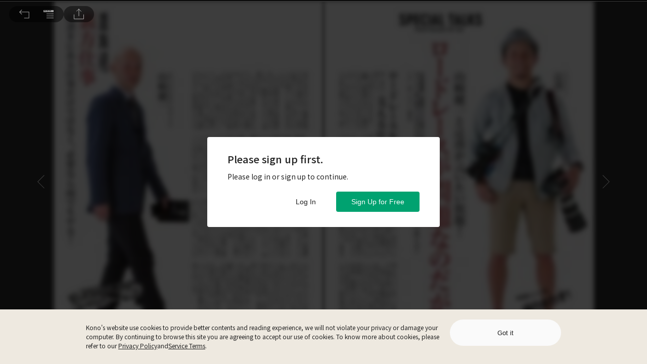

--- FILE ---
content_type: text/css; charset=utf-8
request_url: https://fonts.googleapis.com/css2?family=Noto+Sans+TC:wght@100&text=1234567890&display=swap
body_size: -35
content:
@font-face {
  font-family: 'Noto Sans TC';
  font-style: normal;
  font-weight: 100;
  font-display: swap;
  src: url(https://fonts.gstatic.com/l/font?kit=-nFuOG829Oofr2wohFbTp9ifNAn722rq0MXz76Cz_C9Otma2sNT5ogwt0G3kfY-7kUo&skey=3904269dc8bdd0a1&v=v38) format('woff2');
}


--- FILE ---
content_type: image/svg+xml
request_url: https://www.thekono.com/assets/download_App_store-DjKVRBSV.svg
body_size: 3698
content:
<svg id="black" xmlns="http://www.w3.org/2000/svg" width="351.102" height="117.362" viewBox="0 0 351.102 117.362">
  <g id="Group_7954" data-name="Group 7954" transform="translate(0 0)">
    <g id="Group_7952" data-name="Group 7952">
      <path id="Path_2518" data-name="Path 2518" d="M323.143,0H27.975C26.9,0,25.836,0,24.763.006c-.9.006-1.789.023-2.7.037a38.772,38.772,0,0,0-5.88.518A19.556,19.556,0,0,0,10.61,2.4,18.889,18.889,0,0,0,5.861,5.86,18.363,18.363,0,0,0,2.4,10.616,19.368,19.368,0,0,0,.57,16.2a38.121,38.121,0,0,0-.526,5.874c-.027.9-.03,1.8-.044,2.7V92.6c.014.911.017,1.794.044,2.7a38.121,38.121,0,0,0,.526,5.874A19.328,19.328,0,0,0,2.4,106.761,18.214,18.214,0,0,0,5.861,111.5a18.41,18.41,0,0,0,4.749,3.458,19.66,19.66,0,0,0,5.577,1.851,39.479,39.479,0,0,0,5.88.519c.907.02,1.8.031,2.7.031,1.073.006,2.136.006,3.212.006H323.143c1.055,0,2.126,0,3.181-.006.894,0,1.811-.011,2.7-.031a38.96,38.96,0,0,0,5.868-.519,19.965,19.965,0,0,0,5.6-1.851,18.419,18.419,0,0,0,4.745-3.458,18.763,18.763,0,0,0,3.467-4.736,19.378,19.378,0,0,0,1.816-5.587,39.625,39.625,0,0,0,.545-5.874c.011-.911.011-1.794.011-2.7.023-1.066.023-2.126.023-3.209V27.98c0-1.074,0-2.14-.023-3.2,0-.9,0-1.8-.011-2.7a39.629,39.629,0,0,0-.545-5.874,19.418,19.418,0,0,0-1.817-5.584A18.972,18.972,0,0,0,340.5,2.4a19.857,19.857,0,0,0-5.6-1.84,38.271,38.271,0,0,0-5.868-.519c-.894-.014-1.811-.032-2.7-.037C325.269,0,324.2,0,323.143,0Z" transform="translate(0 0)" fill="#a6a6a6"/>
      <path id="Path_2519" data-name="Path 2519" d="M23.089,113.1c-.894,0-1.766-.011-2.653-.031a37.226,37.226,0,0,1-5.484-.479,17.263,17.263,0,0,1-4.861-1.608A15.861,15.861,0,0,1,5.992,108,15.612,15.612,0,0,1,3,103.905,16.788,16.788,0,0,1,1.4,99.043a36.422,36.422,0,0,1-.489-5.5C.9,92.923.873,90.862.873,90.862V23.084S.9,21.055.916,20.459A36.3,36.3,0,0,1,1.4,14.967,16.887,16.887,0,0,1,3,10.09a15.766,15.766,0,0,1,2.978-4.1,16.329,16.329,0,0,1,4.115-3,17.085,17.085,0,0,1,4.851-1.6,36.928,36.928,0,0,1,5.5-.481L23.091.875H324.62L327.3.912a36.339,36.339,0,0,1,5.453.477A17.424,17.424,0,0,1,337.655,3a16.412,16.412,0,0,1,7.086,7.1,16.907,16.907,0,0,1,1.57,4.838,38.129,38.129,0,0,1,.51,5.537c.009.831.009,1.723.009,2.612.023,1.1.023,2.148.023,3.2V87.693c0,1.066,0,2.106-.023,3.155,0,.954,0,1.828-.011,2.728a37.351,37.351,0,0,1-.5,5.438,16.839,16.839,0,0,1-1.584,4.9,16.08,16.08,0,0,1-2.98,4.066,15.882,15.882,0,0,1-4.106,3,17.2,17.2,0,0,1-4.894,1.613,36.8,36.8,0,0,1-5.484.479c-.859.02-1.759.031-2.633.031l-3.181.006Z" transform="translate(1.688 1.693)"/>
    </g>
    <g id="_Group_" data-name="&lt;Group&gt;" transform="translate(29.257 25.586)">
      <g id="_Group_2" data-name="&lt;Group&gt;">
        <g id="_Group_3" data-name="&lt;Group&gt;">
          <path id="_Path_" data-name="&lt;Path&gt;" d="M53.388,32.539A14.52,14.52,0,0,1,60.3,20.356a14.863,14.863,0,0,0-11.71-6.331c-4.927-.517-9.7,2.948-12.214,2.948-2.559,0-6.425-2.9-10.588-2.811a15.6,15.6,0,0,0-13.124,8c-5.674,9.824-1.442,24.263,3.994,32.2,2.72,3.889,5.9,8.232,10.057,8.078,4.07-.169,5.59-2.6,10.5-2.6,4.867,0,6.293,2.6,10.536,2.5,4.367-.071,7.118-3.906,9.743-7.831a32.163,32.163,0,0,0,4.455-9.074A14.031,14.031,0,0,1,53.388,32.539Z" transform="translate(-9.972 1.439)" fill="#fff"/>
          <path id="_Path_2" data-name="&lt;Path&gt;" d="M28.316,18.962A14.3,14.3,0,0,0,31.586,8.72a14.546,14.546,0,0,0-9.411,4.869,13.6,13.6,0,0,0-3.356,9.863A12.027,12.027,0,0,0,28.316,18.962Z" transform="translate(7.085 -8.72)" fill="#fff"/>
        </g>
      </g>
      <g id="Group_7953" data-name="Group 7953" transform="translate(71.755 26.849)">
        <path id="Path_2520" data-name="Path 2520" d="M56.154,43.079H43.095l-3.136,9.26H34.427L46.8,18.078h5.747l12.37,34.261H59.288ZM44.447,38.806H54.8L49.7,23.777h-.143Z" transform="translate(-34.427 -17.507)" fill="#fff"/>
        <path id="Path_2521" data-name="Path 2521" d="M70.161,34.1c0,7.762-4.155,12.749-10.424,12.749a8.468,8.468,0,0,1-7.859-4.37h-.119V54.854H46.631V21.612h4.963v4.155h.094a8.861,8.861,0,0,1,7.954-4.416C65.982,21.351,70.161,26.362,70.161,34.1Zm-5.27,0c0-5.057-2.613-8.382-6.6-8.382-3.918,0-6.553,3.395-6.553,8.382,0,5.033,2.635,8.4,6.553,8.4C62.277,42.506,64.891,39.206,64.891,34.1Z" transform="translate(-12.961 -11.759)" fill="#fff"/>
        <path id="Path_2522" data-name="Path 2522" d="M80.126,34.1c0,7.762-4.155,12.749-10.424,12.749a8.468,8.468,0,0,1-7.859-4.37h-.119V54.854H56.6V21.612h4.963v4.155h.094a8.861,8.861,0,0,1,7.954-4.416C75.947,21.351,80.126,26.362,80.126,34.1Zm-5.27,0c0-5.057-2.613-8.382-6.6-8.382-3.918,0-6.553,3.395-6.553,8.382,0,5.033,2.635,8.4,6.553,8.4,3.988,0,6.6-3.3,6.6-8.4Z" transform="translate(4.567 -11.759)" fill="#fff"/>
        <path id="Path_2523" data-name="Path 2523" d="M75.057,43.157c.38,3.4,3.68,5.628,8.191,5.628,4.322,0,7.431-2.231,7.431-5.294,0-2.659-1.875-4.252-6.315-5.343l-4.44-1.07c-6.291-1.52-9.212-4.462-9.212-9.236,0-5.911,5.152-9.972,12.467-9.972,7.24,0,12.2,4.06,12.37,9.972H90.371c-.31-3.419-3.136-5.483-7.267-5.483s-6.957,2.088-6.957,5.127c0,2.422,1.805,3.847,6.221,4.939l3.775.927c7.029,1.662,9.95,4.486,9.95,9.5,0,6.41-5.106,10.424-13.226,10.424-7.6,0-12.728-3.92-13.059-10.117Z" transform="translate(27.807 -17.871)" fill="#fff"/>
        <path id="Path_2524" data-name="Path 2524" d="M88.946,19.3v5.911H93.7v4.06h-4.75V43.042c0,2.139.951,3.136,3.039,3.136a16.022,16.022,0,0,0,1.687-.119V50.1a14.081,14.081,0,0,1-2.848.237c-5.057,0-7.029-1.9-7.029-6.744V29.271H80.163v-4.06h3.632V19.3Z" transform="translate(46.02 -15.358)" fill="#fff"/>
        <path id="Path_2525" data-name="Path 2525" d="M86.065,34.129c0-7.859,4.629-12.8,11.847-12.8,7.242,0,11.85,4.939,11.85,12.8,0,7.881-4.583,12.8-11.85,12.8S86.065,42.01,86.065,34.129Zm18.472,0c0-5.391-2.471-8.573-6.625-8.573s-6.623,3.206-6.623,8.573c0,5.413,2.468,8.571,6.623,8.571s6.625-3.158,6.625-8.571Z" transform="translate(56.403 -11.785)" fill="#fff"/>
        <path id="Path_2526" data-name="Path 2526" d="M96.186,21.612h4.89v4.252h.119A5.958,5.958,0,0,1,107.2,21.35a7.908,7.908,0,0,1,1.757.191v4.8a7.168,7.168,0,0,0-2.3-.31,5.167,5.167,0,0,0-5.343,5.747V46.591H96.186Z" transform="translate(74.205 -11.759)" fill="#fff"/>
        <path id="Path_2527" data-name="Path 2527" d="M123.75,39.281c-.69,4.535-5.106,7.646-10.756,7.646-7.267,0-11.777-4.869-11.777-12.679,0-7.835,4.535-12.917,11.561-12.917,6.911,0,11.257,4.747,11.257,12.321v1.757H106.393v.31a6.506,6.506,0,0,0,6.72,7.075,5.651,5.651,0,0,0,5.769-3.513Zm-17.333-7.455h12.488a6.007,6.007,0,0,0-6.127-6.34,6.324,6.324,0,0,0-6.361,6.34Z" transform="translate(83.055 -11.785)" fill="#fff"/>
      </g>
    </g>
  </g>
  <g id="_Group_4" data-name="&lt;Group&gt;" transform="translate(104.661 24.755)">
    <g id="Group_7955" data-name="Group 7955">
      <path id="Path_2528" data-name="Path 2528" d="M41.995,8.744a7.745,7.745,0,0,1,8.238,8.7c0,5.593-3.023,8.808-8.238,8.808H35.671V8.744Zm-3.6,15.031h3.3a5.5,5.5,0,0,0,5.774-6.3,5.519,5.519,0,0,0-5.774-6.261h-3.3Z" transform="translate(-35.671 -7.882)" fill="#fff"/>
      <path id="Path_2529" data-name="Path 2529" d="M41.7,16.963a6.259,6.259,0,1,1,12.461,0,6.26,6.26,0,1,1-12.461,0Zm9.779,0c0-2.864-1.287-4.539-3.544-4.539s-3.541,1.675-3.541,4.539c0,2.887,1.275,4.549,3.541,4.549s3.544-1.673,3.544-4.549Z" transform="translate(-24.067 -5.205)" fill="#fff"/>
      <path id="Path_2530" data-name="Path 2530" d="M61.251,23.407h-2.7l-2.731-9.731h-.206L52.89,23.407H50.211L46.569,10.195h2.645l2.367,10.081h.195l2.716-10.081h2.5L59.71,20.276h.206l2.355-10.081h2.607Z" transform="translate(-14.593 -5.037)" fill="#fff"/>
      <path id="Path_2531" data-name="Path 2531" d="M53.854,10.372h2.51v2.1h.195A3.955,3.955,0,0,1,60.5,10.117a4.3,4.3,0,0,1,4.573,4.914v8.553H62.467v-7.9c0-2.123-.923-3.179-2.851-3.179a3.031,3.031,0,0,0-3.155,3.348v7.729H53.854Z" transform="translate(-0.505 -5.214)" fill="#fff"/>
      <path id="Path_2532" data-name="Path 2532" d="M59.094,8.437H61.7V26.806H59.094Z" transform="translate(9.63 -8.437)" fill="#fff"/>
      <path id="Path_2533" data-name="Path 2533" d="M61.237,16.963a6.26,6.26,0,1,1,12.463,0,6.261,6.261,0,1,1-12.463,0Zm9.779,0c0-2.864-1.287-4.539-3.544-4.539s-3.541,1.675-3.541,4.539c0,2.887,1.275,4.549,3.541,4.549s3.544-1.673,3.544-4.549Z" transform="translate(13.719 -5.205)" fill="#fff"/>
      <path id="Path_2534" data-name="Path 2534" d="M66.4,19.838c0-2.378,1.771-3.749,4.914-3.944l3.579-.206v-1.14c0-1.4-.923-2.183-2.7-2.183-1.456,0-2.464.534-2.754,1.468H66.911c.266-2.269,2.4-3.725,5.4-3.725,3.312,0,5.18,1.649,5.18,4.44v9.027H74.98V21.718h-.206A4.445,4.445,0,0,1,70.8,23.792a3.991,3.991,0,0,1-4.4-3.954Zm8.493-1.129V17.6l-3.226.206c-1.819.122-2.645.741-2.645,1.905,0,1.189,1.032,1.881,2.45,1.881a3.115,3.115,0,0,0,3.421-2.888Z" transform="translate(23.763 -5.205)" fill="#fff"/>
      <path id="Path_2535" data-name="Path 2535" d="M71.348,20.195c0-4.175,2.146-6.819,5.484-6.819a4.354,4.354,0,0,1,4.052,2.318h.195V8.437h2.607V26.806h-2.5V24.719h-.206a4.586,4.586,0,0,1-4.149,2.305C73.471,27.024,71.348,24.38,71.348,20.195Zm2.693,0c0,2.8,1.321,4.488,3.53,4.488s3.556-1.711,3.556-4.477-1.372-4.488-3.556-4.488-3.53,1.7-3.53,4.477Z" transform="translate(33.331 -8.437)" fill="#fff"/>
      <path id="Path_2536" data-name="Path 2536" d="M79.249,16.963a6.259,6.259,0,1,1,12.461,0,6.26,6.26,0,1,1-12.461,0Zm9.779,0c0-2.864-1.287-4.539-3.544-4.539s-3.541,1.675-3.541,4.539c0,2.887,1.275,4.549,3.541,4.549S89.029,19.838,89.029,16.963Z" transform="translate(48.556 -5.205)" fill="#fff"/>
      <path id="Path_2537" data-name="Path 2537" d="M84.669,10.372h2.51v2.1h.195a3.955,3.955,0,0,1,3.943-2.354A4.3,4.3,0,0,1,95.89,15.03v8.553H93.283v-7.9c0-2.123-.923-3.179-2.851-3.179a3.031,3.031,0,0,0-3.155,3.348v7.729H84.669Z" transform="translate(59.095 -5.214)" fill="#fff"/>
      <path id="Path_2538" data-name="Path 2538" d="M96.618,9.074v3.35h2.862v2.2H96.618v6.794c0,1.384.57,1.99,1.868,1.99a8.7,8.7,0,0,0,.994-.06v2.172a8.554,8.554,0,0,1-1.418.133c-2.9,0-4.054-1.02-4.054-3.567V14.619h-2.1v-2.2h2.1V9.074Z" transform="translate(73.1 -7.206)" fill="#fff"/>
      <path id="Path_2539" data-name="Path 2539" d="M95.7,8.437h2.585v7.281H98.5a4.065,4.065,0,0,1,4.028-2.367,4.352,4.352,0,0,1,4.55,4.925v8.53h-2.61V18.92c0-2.11-.983-3.179-2.825-3.179a3.086,3.086,0,0,0-3.327,3.35v7.716H95.7Z" transform="translate(80.438 -8.437)" fill="#fff"/>
      <path id="Path_2540" data-name="Path 2540" d="M112.6,20.008a5.363,5.363,0,0,1-5.725,3.822,6,6,0,0,1-6.1-6.819,6.094,6.094,0,0,1,6.092-6.9c3.676,0,5.894,2.512,5.894,6.66v.91h-9.329v.146a3.492,3.492,0,0,0,3.519,3.785,3.167,3.167,0,0,0,3.143-1.6Zm-9.172-4.258H110.1a3.188,3.188,0,0,0-3.252-3.423,3.379,3.379,0,0,0-3.421,3.423Z" transform="translate(90.12 -5.206)" fill="#fff"/>
    </g>
  </g>
</svg>


--- FILE ---
content_type: image/svg+xml
request_url: https://www.thekono.com/assets/logo-BCjXg41B.svg
body_size: 1282
content:
<svg id="KM_logo_dark_horizontal" data-name="KM logo_dark_horizontal" xmlns="http://www.w3.org/2000/svg" width="141.695" height="36" viewBox="0 0 141.695 36">
    <defs>
        <clipPath id="clip-path">
            <path id="Rectangle_3523" data-name="Rectangle 3523" class="cls-1" d="M0 0h141.695v36H0z"/>
        </clipPath>
        <style>
            .cls-1{fill:#008159}.cls-3{fill:#00a270}.cls-4{fill:#0e2046}
        </style>
    </defs>
    <g id="Group_8263" data-name="Group 8263" style="clip-path:url(#clip-path)">
        <path id="Path_2753" data-name="Path 2753" class="cls-1" d="M600.681 99.5a5.029 5.029 0 0 0-2.625.735V99.6h-2.427v10.517h2.427v-6.17a2.021 2.021 0 0 1 4.043 0v6.17h2.419v-6.78a3.838 3.838 0 0 0-3.838-3.838" transform="translate(-475.165 -79.376)"/>
        <path id="Path_2754" data-name="Path 2754" class="cls-1" d="M255.128 99.5a5.033 5.033 0 0 0-3.5 1.411 3.829 3.829 0 0 0-2.972-1.411 5.027 5.027 0 0 0-2.624.735V99.6h-2.427v10.517h2.427v-6.17a2.021 2.021 0 1 1 4.043 0v6.17h2.425v-6.17a2.021 2.021 0 1 1 4.043 0v6.17h2.419v-6.78a3.838 3.838 0 0 0-3.838-3.838" transform="translate(-194.337 -79.376)"/>
        <path id="Path_2755" data-name="Path 2755" class="cls-1" d="M335.9 99.6v.773a5.36 5.36 0 1 0 0 8.97v.773h2.427V99.6zm-2.933 8.191a2.933 2.933 0 1 1 2.933-2.933 2.933 2.933 0 0 1-2.933 2.933" transform="translate(-261.348 -79.376)"/>
        <path id="Path_2756" data-name="Path 2756" class="cls-1" d="M457.9 99.6v.773a5.36 5.36 0 1 0 0 8.97v.773h2.427V99.6zm-2.933 8.191a2.933 2.933 0 1 1 2.933-2.933 2.933 2.933 0 0 1-2.933 2.933" transform="translate(-358.674 -79.376)"/>
        <path id="Rectangle_3519" data-name="Rectangle 3519" class="cls-1" transform="translate(115.606 20.225)" d="M0 0h2.427v10.517H0z"/>
        <path id="Rectangle_3520" data-name="Rectangle 3520" class="cls-1" transform="translate(115.606 16.787)" d="M0 0h2.427v2.427H0z"/>
        <path id="Path_2757" data-name="Path 2757" class="cls-1" d="M396.9 99.6v.773a5.36 5.36 0 1 0 0 8.97v.773h-.005a2.931 2.931 0 0 1-2.928 2.831h-2.422v2.427h2.427a5.358 5.358 0 0 0 5.352-5.258V99.6zm-2.933 8.191a2.933 2.933 0 1 1 2.933-2.933 2.933 2.933 0 0 1-2.933 2.933" transform="translate(-310.011 -79.376)"/>
        <path id="Path_2758" data-name="Path 2758" class="cls-1" d="M658.184 106.073a5.36 5.36 0 1 0-.442 1.213h-3.132a2.93 2.93 0 0 1-4.313-1.213h7.887zm-5.22-4.146a2.931 2.931 0 0 1 2.667 1.719H650.3a2.931 2.931 0 0 1 2.667-1.719" transform="translate(-516.629 -79.376)"/>
        <path id="Path_2759" data-name="Path 2759" class="cls-1" d="M523.706 100h-9.1v2.427h5.643l-5.649 5.663v2.427h9.1v-2.427h-5.643l5.643-5.663z" transform="translate(-410.527 -79.775)"/>
        <g id="Group_8270" data-name="Group 8270">
            <path id="Path_2760" data-name="Path 2760" class="cls-3" d="M600.681 99.5a5.029 5.029 0 0 0-2.625.735V99.6h-2.427v10.517h2.427v-6.17a2.021 2.021 0 0 1 4.043 0v6.17h2.419v-6.78a3.838 3.838 0 0 0-3.838-3.838" transform="translate(-475.165 -79.377)"/>
            <path id="Path_2761" data-name="Path 2761" class="cls-3" d="M255.128 99.5a5.033 5.033 0 0 0-3.5 1.411 3.829 3.829 0 0 0-2.972-1.411 5.027 5.027 0 0 0-2.624.735V99.6h-2.427v10.517h2.427v-6.17a2.021 2.021 0 1 1 4.043 0v6.17h2.425v-6.17a2.021 2.021 0 1 1 4.043 0v6.17h2.419v-6.78a3.838 3.838 0 0 0-3.838-3.838" transform="translate(-194.337 -79.377)"/>
            <path id="Path_2762" data-name="Path 2762" class="cls-3" d="M335.9 99.6v.773a5.36 5.36 0 1 0 0 8.97v.773h2.427V99.6zm-2.933 8.191a2.933 2.933 0 1 1 2.933-2.933 2.933 2.933 0 0 1-2.933 2.933" transform="translate(-261.348 -79.377)"/>
            <path id="Path_2763" data-name="Path 2763" class="cls-3" d="M457.9 99.6v.773a5.36 5.36 0 1 0 0 8.97v.773h2.427V99.6zm-2.933 8.191a2.933 2.933 0 1 1 2.933-2.933 2.933 2.933 0 0 1-2.933 2.933" transform="translate(-358.674 -79.377)"/>
            <path id="Rectangle_3521" data-name="Rectangle 3521" class="cls-3" transform="translate(115.605 20.225)" d="M0 0h2.427v10.517H0z"/>
            <path id="Rectangle_3522" data-name="Rectangle 3522" class="cls-3" transform="translate(115.605 16.787)" d="M0 0h2.427v2.427H0z"/>
            <path id="Path_2764" data-name="Path 2764" class="cls-3" d="M396.9 99.6v.773a5.36 5.36 0 1 0 0 8.97v.773h-.005a2.931 2.931 0 0 1-2.928 2.831h-2.422v2.427h2.427a5.358 5.358 0 0 0 5.352-5.258V99.6zm-2.933 8.191a2.933 2.933 0 1 1 2.933-2.933 2.933 2.933 0 0 1-2.933 2.933" transform="translate(-310.011 -79.377)"/>
            <path id="Path_2765" data-name="Path 2765" class="cls-3" d="M658.184 106.073a5.36 5.36 0 1 0-.442 1.213h-3.132a2.93 2.93 0 0 1-4.313-1.213h7.887zm-5.22-4.146a2.931 2.931 0 0 1 2.667 1.719H650.3a2.931 2.931 0 0 1 2.667-1.719" transform="translate(-516.629 -79.377)"/>
            <path id="Path_2766" data-name="Path 2766" class="cls-3" d="M523.706 100h-9.1v2.427h5.643l-5.649 5.663v2.427h9.1v-2.427h-5.643l5.643-5.663z" transform="translate(-410.527 -79.775)"/>
        </g>
        <path id="Path_2767" data-name="Path 2767" class="cls-3" d="M97.662 6H81v2.525c1.906 0 6.817-.044 6.808 0-.183 1.356-2.687 18.8-2.687 18.8a6.839 6.839 0 0 0 1.637 5.475c2.735 2.735 7.227 2.543 7.227 2.543l3.4-26.946.092-.763.033-.234v-.065z" transform="translate(-64.619 -4.787)"/>
        <path id="Path_2768" data-name="Path 2768" class="cls-4" d="M0 36.274h16.674v-2.521c-1.906 0-6.817.044-6.808 0 .183-1.356 2.687-18.8 2.687-18.8a6.8 6.8 0 0 0-1.64-5.47C8.182 6.746 3.686 6.938 3.686 6.938L.284 33.884l-.1.776-.027.24v.061z" transform="translate(0 -5.532)"/>
        <path id="Path_2769" data-name="Path 2769" class="cls-1" d="M253.613 4.045h-3.432l-4.149 4.149V0H243.6v14.562h2.427v-2.936l1.773-1.768 2.889 4.7h2.848l-3.973-6.469z" transform="translate(-194.337)"/>
        <path id="Path_2770" data-name="Path 2770" class="cls-1" d="M302.465 19.5a5.36 5.36 0 1 0 5.36 5.36 5.36 5.36 0 0 0-5.36-5.36m0 8.292a2.933 2.933 0 1 1 2.935-2.932 2.933 2.933 0 0 1-2.933 2.933" transform="translate(-237.016 -15.556)"/>
        <path id="Path_2771" data-name="Path 2771" class="cls-1" d="M363.124 19.5a5.028 5.028 0 0 0-2.625.735V19.6h-2.427v10.518h2.428v-6.17a2.021 2.021 0 0 1 4.043 0v6.17h2.419v-6.78a3.838 3.838 0 0 0-3.838-3.838" transform="translate(-285.653 -15.556)"/>
        <path id="Path_2772" data-name="Path 2772" class="cls-1" d="M415.408 19.5a5.36 5.36 0 1 0 5.36 5.36 5.36 5.36 0 0 0-5.36-5.36m0 8.292a2.933 2.933 0 1 1 2.933-2.933 2.933 2.933 0 0 1-2.933 2.933" transform="translate(-327.117 -15.556)"/>
        <g id="Group_8269" data-name="Group 8269">
            <path id="Path_2773" data-name="Path 2773" class="cls-4" d="M253.613 4.045h-3.432l-4.149 4.149V0H243.6v14.562h2.427v-2.936l1.773-1.768 2.889 4.7h2.848l-3.973-6.469z" transform="translate(-194.337)"/>
            <path id="Path_2774" data-name="Path 2774" class="cls-4" d="M302.465 19.5a5.36 5.36 0 1 0 5.36 5.36 5.36 5.36 0 0 0-5.36-5.36m0 8.292a2.933 2.933 0 1 1 2.935-2.932 2.933 2.933 0 0 1-2.933 2.933" transform="translate(-237.017 -15.557)"/>
            <path id="Path_2775" data-name="Path 2775" class="cls-4" d="M363.124 19.5a5.028 5.028 0 0 0-2.625.735V19.6h-2.427v10.518h2.428v-6.17a2.021 2.021 0 0 1 4.043 0v6.17h2.419v-6.78a3.838 3.838 0 0 0-3.838-3.838" transform="translate(-285.653 -15.557)"/>
            <path id="Path_2776" data-name="Path 2776" class="cls-4" d="M415.408 19.5a5.36 5.36 0 1 0 5.36 5.36 5.36 5.36 0 0 0-5.36-5.36m0 8.292a2.933 2.933 0 1 1 2.933-2.933 2.933 2.933 0 0 1-2.933 2.933" transform="translate(-327.117 -15.557)"/>
        </g>
    </g>
</svg>


--- FILE ---
content_type: image/svg+xml
request_url: https://www.thekono.com/assets/icon-active-DqZdgjg7.svg
body_size: 564
content:
<?xml version="1.0" encoding="UTF-8"?>
<svg width="48px" height="48px" viewBox="0 0 48 48" version="1.1" xmlns="http://www.w3.org/2000/svg" xmlns:xlink="http://www.w3.org/1999/xlink">
    <!-- Generator: Sketch 52.3 (67297) - http://www.bohemiancoding.com/sketch -->
    <title>btn_web_full_screen_mode_normal</title>
    <desc>Created with Sketch.</desc>
    <g id="Page-1" stroke="none" stroke-width="1" fill="none" fill-rule="evenodd">
        <g id="Kono-Desktop-EC-UI-kit" transform="translate(-351.000000, -111.000000)">
            <g id="btn_web_full_screen_mode_normal" transform="translate(351.000000, 111.000000)">
                <g id="Group-15">
                    <rect id="Rectangle-11-Copy-7" fill-rule="nonzero" x="0" y="0" width="48" height="48"></rect>
                    <path d="M13,14 L13,31 L21,31 L21,33 L17,33 L17,34 L21,34 L22,34 L26,34 L27,34 L31,34 L31,33 L27,33 L27,31 L35,31 L35,14 L13,14 Z M14,15 L34,15 L34,30 L27,30 L26,30 L22,30 L21,30 L14,30 L14,15 Z M22,33 L26,33 L26,31 L22,31 L22,33 Z M29,16 L29,17 L31.293,17 L28.146,20.146 L28.854,20.854 L32,17.707 L32,19.999 L33,19.999 L33,17 L33,16 L29,16 Z M15,16 L15,17 L15,19.999 L16,19.999 L16,17.707 L19.146,20.854 L19.854,20.146 L16.707,17 L19,17 L19,16 L15,16 Z M28.146,24.853 L31.293,27.999 L29,27.999 L29,28.999 L33,28.999 L33,27.999 L33,25.001 L32,25.001 L32,27.293 L28.854,24.147 L28.146,24.853 Z M16,27.293 L16,25 L15,25 L15,27.999 L15,28.999 L16,28.999 L19,28.999 L19,27.999 L16.707,27.999 L19.854,24.853 L19.146,24.147 L16,27.293 Z" id="Fill-1" fill="#FFFFFF"></path>
                </g>
            </g>
        </g>
    </g>
</svg>

--- FILE ---
content_type: image/svg+xml
request_url: https://www.thekono.com/assets/close-CZwthrRN.svg
body_size: 384
content:
<?xml version="1.0" encoding="UTF-8"?>
<svg width="48px" height="48px" viewBox="0 0 48 48" version="1.1" xmlns="http://www.w3.org/2000/svg" xmlns:xlink="http://www.w3.org/1999/xlink">
    <!-- Generator: Sketch 50.2 (55047) - http://www.bohemiancoding.com/sketch -->
    <title>btn_menu_close_normal</title>
    <desc>Created with Sketch.</desc>
    <defs></defs>
    <g id="mobile_phone_v3.1" stroke="none" stroke-width="1" fill="none" fill-rule="evenodd">
        <g id="iPhone-SE" transform="translate(-204.000000, -24.000000)">
            <g id="btn_menu_close_normal" transform="translate(204.000000, 24.000000)">
                <g>
                    <rect id="Rectangle-474" x="0" y="0" width="48" height="48"></rect>
                    <polygon id="close" fill="#222222" points="32.3675893 15 23.9995528 23.3671421 15.6333052 15 15 15.6324107 23.3680366 23.9995528 15 32.3658003 15.6333052 32.998211 23.9995528 24.6319634 32.3675893 32.998211 33 32.3658003 24.6328579 23.9995528 33 15.6324107"></polygon>
                </g>
            </g>
        </g>
    </g>
</svg>

--- FILE ---
content_type: image/svg+xml
request_url: https://www.thekono.com/assets/white-arrow-CpRf9dgQ.svg
body_size: 747
content:
<?xml version="1.0" encoding="UTF-8"?>
<svg width="16px" height="16px" viewBox="0 0 16 16" version="1.1" xmlns="http://www.w3.org/2000/svg" xmlns:xlink="http://www.w3.org/1999/xlink">
    <!-- Generator: Sketch 54.1 (76490) - https://sketchapp.com -->
    <title>icon_white arrow</title>
    <desc>Created with Sketch.</desc>
    <g id="EC_single_article_v5.1.1-final" stroke="none" stroke-width="1" fill="none" fill-rule="evenodd">
        <g id="icon_white-arrow">
            <g transform="translate(8.000000, 8.000000) rotate(-180.000000) translate(-8.000000, -8.000000) ">
                <rect id="Rectangle-46-Copy-11" x="0" y="0" width="16" height="16"></rect>
                <polygon id="Page-1" fill="#FFFFFF" points="9.57864917 1.00032074 4 7.00016037 9.57864917 13 9.9997018 12.5464678 4.84329805 7.00016037 9.9997018 1.45385294"></polygon>
            </g>
        </g>
    </g>
</svg>

--- FILE ---
content_type: application/javascript
request_url: https://www.thekono.com/assets/index-CDyCAyxM.js
body_size: 1285
content:
import{ak as a,ab as n,aa as y,r as c,K as u,j as r,eg as o,ao as j,B as C,b_ as f,R as P,eh as N,ei as $}from"./index-BN5amjEY.js";import{h as z,c as B,l as R,m as S,i as T,b as w,t as D,o as F}from"./index-De8JOxnx.js";class H extends c.Component{constructor(e){super(e),this.state={crawlerBreadcrumb:[]}}init(){this.props.onSetBreadcrumb(this.concatBreadcrumb()),this.setState({crawlerBreadcrumb:this.concatBreadcrumb(!0)})}componentDidMount(){this.init()}componentDidUpdate(e){(!u.is(this.props.magazinesCategories,e.magazinesCategories)||!u.is(this.props.issues,e.issues)||!u.is(this.props.articles,e.articles)||this.props.currentArticleId!==e.currentArticleId||this.props.match.params.issueId!==e.match.params.issueId||this.props.match.params.pageNumber!==e.match.params.pageNumber||this.props.t!==e.t)&&this.init()}get issue(){return this.props.issues.get(this.props.match.params.issueId)}concatBreadcrumb(e){let s=[z(e)];const i=this.issue;if(i){const l=i.get("magazineId"),h=this.props.magazinesCategories.getIn([l,"library"]),p=this.props.magazinesCategories.getIn([l,"category"]),g=p?Array.from(p).map(m=>B(m.get("id"),m.get("dictKey"),e)):null,I=i.get("magazineName"),d=i.get("id"),b=i.get("name"),A=this.props.currentArticleId,x=this.props.articles.getIn([A,"title"]);s.push(R(h,e)),p&&s.push(g),s.push(S(l,I)),s.push(T(d,b)),s.push(w(d,parseInt(this.props.match.params.pageNumber,10),x))}return s}render(){return r.jsx(o,{children:r.jsx("script",{type:"application/ld+json",children:JSON.stringify(D(this.state.crawlerBreadcrumb))})})}}const E=t=>({articles:t.get("articles"),issues:t.get("issues"),magazinesCategories:t.get("magazinesCategories"),currentArticleId:t.getIn(["articleReadEvents","currentReadingInfo","currentArticleId"])}),J=t=>j({onSetBreadcrumb:F},t),L=a(E,J)(n(y()(H)));class k extends c.Component{get currentPage(){return parseInt(this.props.match.params.pageNumber,10)}get issueArticles(){return this.props.issueArticles.get(this.props.match.params.issueId)}get currentArticle(){var e;return(e=this.issueArticles)==null?void 0:e.find(s=>parseInt(s.get("startPageNumber"),10)<=this.currentPage&&parseInt(s.get("endPageNumber"),10)>=this.currentPage)}get canonicalLink(){const e=`https://${window.location.host}`;return this.currentArticle.get("hasFitReading")?`${e}/articles/${this.currentArticle.get("id")}`:`${e}/issues/${this.props.match.params.issueId}/pages/${this.currentArticle.get("startPageNumber")}`}render(){return this.currentArticle?r.jsx(o,{children:r.jsx("link",{rel:"canonical",href:this.canonicalLink})}):null}}const M=t=>({issueArticles:t.get("issueArticles")}),v=a(M,null)(n(k)),K={"@context":"https://schema.org","@type":"Article",image:[],datePublished:"",dateModified:"",isAccessibleForFree:"False",hasPart:{"@type":"WebPageElement",isAccessibleForFree:"False",cssSelector:".paywall"}};class O extends c.Component{get issue(){return this.props.issues.get(this.props.match.params.issueId)}get toLdJson(){const e=C(this.issue.get("publishedDate")).replace(/\./g,"-");return{...K,headline:this.props.articles.getIn([this.props.currentArticleId,"title"]),image:[f(this.props.currentArticleId)],datePublished:e,dateModified:e}}render(){return this.issue?r.jsx(o,{children:r.jsx("script",{type:"application/ld+json",children:JSON.stringify(this.toLdJson)})}):null}}const W=t=>({articles:t.get("articles"),issues:t.get("issues"),currentArticleId:t.getIn(["articleReadEvents","currentReadingInfo","currentArticleId"])}),U=a(W,null)(n(O));class _ extends c.Component{setTitleDesc(){const e=this.props.currentArticleId,s=this.props.articles.getIn([e,"title"])||"",i=this.props.articles.getIn([e,"intro"])||"";return{title:s,description:i}}render(){const{title:e,description:s}=this.setTitleDesc();return r.jsxs(P.Fragment,{children:[r.jsxs(o,{children:[r.jsx("title",{children:N(e)}),r.jsx("meta",{name:"description",content:$(s)})]}),r.jsx(L,{}),r.jsx(v,{}),r.jsx(U,{})]})}}const q=t=>({articles:t.get("articles"),currentArticleId:t.getIn(["articleReadEvents","currentReadingInfo","currentArticleId"])}),V=a(q,null)(n(_));export{V as default};


--- FILE ---
content_type: application/javascript
request_url: https://www.thekono.com/assets/index-4ll_1VIz.js
body_size: 46
content:
import{da as r}from"./index-BN5amjEY.js";const s=()=>["ja-JP","ko-KR"].includes(r.language)?"/libraries/japanese":"/libraries/chinese",a=()=>"aycr",t=()=>!0,i="/summit";export{s as a,t as i,i as k,a as p};


--- FILE ---
content_type: image/svg+xml
request_url: https://www.thekono.com/assets/icon-WGbUkxsG.svg
body_size: 846
content:
<?xml version="1.0" encoding="UTF-8"?>
<svg width="48px" height="48px" viewBox="0 0 48 48" version="1.1" xmlns="http://www.w3.org/2000/svg" xmlns:xlink="http://www.w3.org/1999/xlink">
    <!-- Generator: Sketch 54.1 (76490) - https://sketchapp.com -->
    <title>btn_web_flip_left_normal</title>
    <desc>Created with Sketch.</desc>
    <g id="Page-1" stroke="none" stroke-width="1" fill="none" fill-rule="evenodd">
        <g id="Kono-Desktop-EC-UI-kit" transform="translate(-1133.000000, -110.000000)" fill-rule="nonzero">
            <g id="btn_web_flip_left_normal" transform="translate(1133.000000, 110.000000)">
                <g id="Group-49">
                    <rect id="Rectangle-11" x="0" y="0" width="48" height="48"></rect>
                    <polygon id="Path" fill="#FFFFFF" points="30.4350288 11.4142136 18.4142136 23.4350288 30.4350288 35.4558441 30.4350288 36.8700577 17 23.4350288 30.4350288 10"></polygon>
                </g>
            </g>
        </g>
    </g>
</svg>
